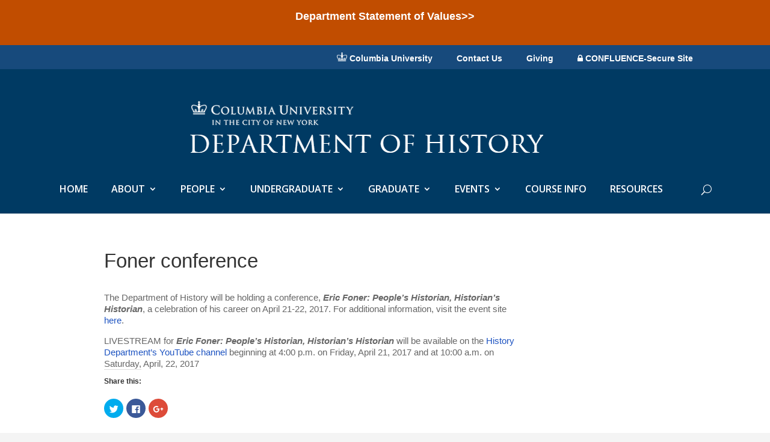

--- FILE ---
content_type: text/html; charset=UTF-8
request_url: https://history.columbia.edu/2017/04/25/foner-conference/
body_size: 13327
content:
<!DOCTYPE html>
<!--[if IE 6]>
<html id="ie6" lang="en-US">
<![endif]-->
<!--[if IE 7]>
<html id="ie7" lang="en-US">
<![endif]-->
<!--[if IE 8]>
<html id="ie8" lang="en-US">
<![endif]-->
<!--[if !(IE 6) | !(IE 7) | !(IE 8)  ]><!-->
<html lang="en-US">
<!--<![endif]-->
<head>
	<meta charset="UTF-8" />
			
	
	<link rel="pingback" href="https://history.columbia.edu/xmlrpc.php" />

		<!--[if lt IE 9]>
	<script src="https://history.columbia.edu/wp-content/themes/Divi-2.7.3/Divi-2.7.3/js/html5.js" type="text/javascript"></script>
	<![endif]-->

	<script type="text/javascript">
		document.documentElement.className = 'js';
	</script>

	<title>Foner conference | Department of History - Columbia University</title>
<link rel='dns-prefetch' href='//s0.wp.com' />
<link rel='dns-prefetch' href='//maxcdn.bootstrapcdn.com' />
<link rel='dns-prefetch' href='//fonts.googleapis.com' />
<link rel='dns-prefetch' href='//cdn.jsdelivr.net' />
<link rel='dns-prefetch' href='//s.w.org' />
<link rel="alternate" type="application/rss+xml" title="Department of History - Columbia University &raquo; Feed" href="https://history.columbia.edu/feed/" />
<link rel="alternate" type="application/rss+xml" title="Department of History - Columbia University &raquo; Comments Feed" href="https://history.columbia.edu/comments/feed/" />
<link rel="alternate" type="application/rss+xml" title="Department of History - Columbia University &raquo; Foner conference Comments Feed" href="https://history.columbia.edu/2017/04/25/foner-conference/feed/" />
        <script type="text/javascript">
            var ajaxurl = 'https://history.columbia.edu/wp-admin/admin-ajax.php';</script>
        		<script type="text/javascript">
			window._wpemojiSettings = {"baseUrl":"https:\/\/s.w.org\/images\/core\/emoji\/2.3\/72x72\/","ext":".png","svgUrl":"https:\/\/s.w.org\/images\/core\/emoji\/2.3\/svg\/","svgExt":".svg","source":{"concatemoji":"https:\/\/history.columbia.edu\/wp-includes\/js\/wp-emoji-release.min.js?ver=4.8.27"}};
			!function(t,a,e){var r,i,n,o=a.createElement("canvas"),l=o.getContext&&o.getContext("2d");function c(t){var e=a.createElement("script");e.src=t,e.defer=e.type="text/javascript",a.getElementsByTagName("head")[0].appendChild(e)}for(n=Array("flag","emoji4"),e.supports={everything:!0,everythingExceptFlag:!0},i=0;i<n.length;i++)e.supports[n[i]]=function(t){var e,a=String.fromCharCode;if(!l||!l.fillText)return!1;switch(l.clearRect(0,0,o.width,o.height),l.textBaseline="top",l.font="600 32px Arial",t){case"flag":return(l.fillText(a(55356,56826,55356,56819),0,0),e=o.toDataURL(),l.clearRect(0,0,o.width,o.height),l.fillText(a(55356,56826,8203,55356,56819),0,0),e===o.toDataURL())?!1:(l.clearRect(0,0,o.width,o.height),l.fillText(a(55356,57332,56128,56423,56128,56418,56128,56421,56128,56430,56128,56423,56128,56447),0,0),e=o.toDataURL(),l.clearRect(0,0,o.width,o.height),l.fillText(a(55356,57332,8203,56128,56423,8203,56128,56418,8203,56128,56421,8203,56128,56430,8203,56128,56423,8203,56128,56447),0,0),e!==o.toDataURL());case"emoji4":return l.fillText(a(55358,56794,8205,9794,65039),0,0),e=o.toDataURL(),l.clearRect(0,0,o.width,o.height),l.fillText(a(55358,56794,8203,9794,65039),0,0),e!==o.toDataURL()}return!1}(n[i]),e.supports.everything=e.supports.everything&&e.supports[n[i]],"flag"!==n[i]&&(e.supports.everythingExceptFlag=e.supports.everythingExceptFlag&&e.supports[n[i]]);e.supports.everythingExceptFlag=e.supports.everythingExceptFlag&&!e.supports.flag,e.DOMReady=!1,e.readyCallback=function(){e.DOMReady=!0},e.supports.everything||(r=function(){e.readyCallback()},a.addEventListener?(a.addEventListener("DOMContentLoaded",r,!1),t.addEventListener("load",r,!1)):(t.attachEvent("onload",r),a.attachEvent("onreadystatechange",function(){"complete"===a.readyState&&e.readyCallback()})),(r=e.source||{}).concatemoji?c(r.concatemoji):r.wpemoji&&r.twemoji&&(c(r.twemoji),c(r.wpemoji)))}(window,document,window._wpemojiSettings);
		</script>
		<meta content="Divi Child Theme #2 (Hist Dept) v.2.7.3" name="generator"/><style type="text/css">
img.wp-smiley,
img.emoji {
	display: inline !important;
	border: none !important;
	box-shadow: none !important;
	height: 1em !important;
	width: 1em !important;
	margin: 0 .07em !important;
	vertical-align: -0.1em !important;
	background: none !important;
	padding: 0 !important;
}
</style>
<link rel='stylesheet' id='bdp-recent-widget-css-css'  href='https://history.columbia.edu/wp-content/plugins/blog-designer-pro/css/recent_widget.css?ver=4.8.27' type='text/css' media='all' />
<link rel='stylesheet' id='et_pb_dmb_breadcrumbs-css-css'  href='https://history.columbia.edu/wp-content/plugins/divi-module-breadcrumbs/style.css?ver=4.8.27' type='text/css' media='all' />
<link rel='stylesheet' id='font-awesome-css'  href='https://history.columbia.edu/wp-content/plugins/download-manager/assets/font-awesome/css/font-awesome.min.css?ver=4.8.27' type='text/css' media='all' />
<link rel='stylesheet' id='wpdm-bootstrap-css'  href='https://history.columbia.edu/wp-content/plugins/download-manager/assets/bootstrap/css/bootstrap.css?ver=4.8.27' type='text/css' media='all' />
<link rel='stylesheet' id='wpdm-front-css'  href='https://history.columbia.edu/wp-content/plugins/download-manager/assets/css/front.css?ver=4.8.27' type='text/css' media='all' />
<link rel='stylesheet' id='bdp-fontawesome-stylesheets-css'  href='https://history.columbia.edu/wp-content/plugins/blog-designer-pro/css/font-awesome.min.css?ver=4.8.27' type='text/css' media='all' />
<link rel='stylesheet' id='single-style-css-css'  href='https://history.columbia.edu/wp-content/plugins/blog-designer-pro/css/single/single_style.css?ver=4.8.27' type='text/css' media='all' />
<link rel='stylesheet' id='dashicons-css'  href='https://history.columbia.edu/wp-includes/css/dashicons.min.css?ver=4.8.27' type='text/css' media='all' />
<link rel='stylesheet' id='cmed-listnav-css'  href='https://history.columbia.edu/wp-content/plugins/cm-expert-directory-pro/frontend/assets/css/cmed-listnav.css?ver=4.8.27' type='text/css' media='all' />
<link rel='stylesheet' id='cff-css'  href='https://history.columbia.edu/wp-content/plugins/custom-facebook-feed/css/cff-style.css?ver=2.8' type='text/css' media='all' />
<link rel='stylesheet' id='sb-font-awesome-css'  href='https://maxcdn.bootstrapcdn.com/font-awesome/4.7.0/css/font-awesome.min.css?ver=4.8.27' type='text/css' media='all' />
<link rel='stylesheet' id='wpos-slick-style-css'  href='https://history.columbia.edu/wp-content/plugins/timeline-and-history-slider/assets/css/slick.css?ver=1.2.4' type='text/css' media='all' />
<link rel='stylesheet' id='tahs-public-style-css'  href='https://history.columbia.edu/wp-content/plugins/timeline-and-history-slider/assets/css/slick-slider-style.css?ver=1.2.4' type='text/css' media='all' />
<link rel='stylesheet' id='wprpsp-public-style-css'  href='https://history.columbia.edu/wp-content/plugins/wp-responsive-recent-post-slider-pro/assets/css/wprpsp-public.min.css?ver=1.4' type='text/css' media='all' />
<link rel='stylesheet' id='wpfront-notification-bar-css'  href='https://history.columbia.edu/wp-content/plugins/wpfront-notification-bar/css/wpfront-notification-bar.css?ver=1.7.1' type='text/css' media='all' />
<link rel='stylesheet' id='sb_mod_menu_css-css'  href='https://history.columbia.edu/wp-content/plugins/divi_module_menu/style.css?ver=4.8.27' type='text/css' media='all' />
<link rel='stylesheet' id='parent-style-css'  href='https://history.columbia.edu/wp-content/themes/Divi-2.7.3/Divi-2.7.3/style.css?ver=4.8.27' type='text/css' media='all' />
<link rel='stylesheet' id='divi-fonts-css'  href='https://fonts.googleapis.com/css?family=Open+Sans:300italic,400italic,600italic,700italic,800italic,400,300,600,700,800&#038;subset=latin,latin-ext' type='text/css' media='all' />
<link rel='stylesheet' id='et-gf-open-sans-css'  href='https://fonts.googleapis.com/css?family=Open+Sans:300italic,400italic,600italic,700italic,800italic,400,300,600,700,800&#038;subset=latin,cyrillic-ext,greek-ext,greek,vietnamese,latin-ext,cyrillic' type='text/css' media='all' />
<link rel='stylesheet' id='divi-style-css'  href='https://history.columbia.edu/wp-content/themes/Divi-child-hist/style.css?ver=4.8.27' type='text/css' media='all' />
<link rel='stylesheet' id='evcal_google_fonts-css'  href='//fonts.googleapis.com/css?family=Oswald%3A400%2C300%7COpen+Sans%3A700%2C400%2C400i%7CRoboto%3A700%2C400&#038;ver=4.8.27' type='text/css' media='screen' />
<link rel='stylesheet' id='evcal_cal_default-css'  href='//history.columbia.edu/wp-content/plugins/eventON/assets/css/eventon_styles.css?ver=2.5.4' type='text/css' media='all' />
<link rel='stylesheet' id='evo_font_icons-css'  href='//history.columbia.edu/wp-content/plugins/eventON/assets/fonts/font-awesome.css?ver=2.5.4' type='text/css' media='all' />
<link rel='stylesheet' id='eventon_dynamic_styles-css'  href='//history.columbia.edu/wp-content/uploads/sites/29/eventon_dynamic_styles.css?ver=4.8.27' type='text/css' media='all' />
<link rel='stylesheet' id='et-shortcodes-css-css'  href='https://history.columbia.edu/wp-content/themes/Divi-2.7.3/Divi-2.7.3/epanel/shortcodes/css/shortcodes.css?ver=4.8.27' type='text/css' media='all' />
<link rel='stylesheet' id='et-shortcodes-responsive-css-css'  href='https://history.columbia.edu/wp-content/themes/Divi-2.7.3/Divi-2.7.3/epanel/shortcodes/css/shortcodes_responsive.css?ver=4.8.27' type='text/css' media='all' />
<link rel='stylesheet' id='magnific-popup-css'  href='https://history.columbia.edu/wp-content/themes/Divi-2.7.3/Divi-2.7.3/includes/builder/styles/magnific_popup.css?ver=4.8.27' type='text/css' media='all' />
<link rel='stylesheet' id='bfa-font-awesome-css'  href='//cdn.jsdelivr.net/fontawesome/4.7.0/css/font-awesome.min.css?ver=4.7.0' type='text/css' media='all' />
<link rel='stylesheet' id='bellows-css'  href='https://history.columbia.edu/wp-content/plugins/bellows-accordion-menu/assets/css/bellows.min.css?ver=1.2' type='text/css' media='all' />
<link rel='stylesheet' id='bellows-font-awesome-css'  href='https://history.columbia.edu/wp-content/plugins/bellows-accordion-menu/assets/css/fontawesome/css/font-awesome.min.css?ver=1.2' type='text/css' media='all' />
<link rel='stylesheet' id='bellows-grey-material-css'  href='https://history.columbia.edu/wp-content/plugins/bellows-accordion-menu/assets/css/skins/grey-material.css?ver=1.2' type='text/css' media='all' />
<!-- `sharedaddy` is included in the concatenated jetpack.css -->
<link rel='stylesheet' id='social-logos-css'  href='https://history.columbia.edu/wp-content/plugins/jetpack/_inc/social-logos/social-logos.min.css?ver=1' type='text/css' media='all' />
<link rel='stylesheet' id='jetpack_css-css'  href='https://history.columbia.edu/wp-content/plugins/jetpack/css/jetpack.css?ver=6.5.1' type='text/css' media='all' />
<script type='text/javascript'>
/* <![CDATA[ */
var SDT_DATA = {"ajaxurl":"https:\/\/history.columbia.edu\/wp-admin\/admin-ajax.php","siteUrl":"https:\/\/history.columbia.edu\/","pluginsUrl":"https:\/\/history.columbia.edu\/wp-content\/plugins","isAdmin":""};
/* ]]> */
</script>
<script type='text/javascript' src='https://history.columbia.edu/wp-includes/js/jquery/jquery.js?ver=1.12.4'></script>
<script type='text/javascript' src='https://history.columbia.edu/wp-includes/js/jquery/jquery-migrate.min.js?ver=1.4.1'></script>
<script type='text/javascript' src='https://history.columbia.edu/wp-content/plugins/download-manager/assets/bootstrap/js/bootstrap.min.js?ver=4.8.27'></script>
<script type='text/javascript' src='https://history.columbia.edu/wp-content/plugins/download-manager/assets/js/front.js?ver=4.8.27'></script>
<script type='text/javascript' src='https://history.columbia.edu/wp-content/plugins/download-manager/assets/js/chosen.jquery.min.js?ver=4.8.27'></script>
<script type='text/javascript'>
/* <![CDATA[ */
var ajax_object = {"ajaxurl":"https:\/\/history.columbia.edu\/wp-admin\/admin-ajax.php","like":"Like","unlike":"Unlike","is_rtl":"0"};
var page_object = {"current_page":"single","current_id":"0"};
/* ]]> */
</script>
<script type='text/javascript' src='https://history.columbia.edu/wp-content/plugins/blog-designer-pro/js/ajax.js?ver=4.8.27'></script>
<script type='text/javascript' src='https://history.columbia.edu/wp-content/plugins/cm-expert-directory-pro/frontend/assets/js/jquery-listnav.min.js?ver=4.8.27'></script>
<script type='text/javascript' src='https://history.columbia.edu/wp-content/plugins/wpfront-notification-bar/jquery-plugins/jquery.c.js?ver=1.4.0'></script>
<script type='text/javascript' src='https://history.columbia.edu/wp-content/plugins/wpfront-notification-bar/js/wpfront-notification-bar.js?ver=1.7.1'></script>
<script type='text/javascript' src='https://history.columbia.edu/wp-content/plugins/divi_module_menu/script.js?ver=4.8.27'></script>
<meta name="generator" content="WordPress Download Manager 2.9.70" />
<link rel='https://api.w.org/' href='https://history.columbia.edu/wp-json/' />
<link rel="EditURI" type="application/rsd+xml" title="RSD" href="https://history.columbia.edu/xmlrpc.php?rsd" />
<link rel="wlwmanifest" type="application/wlwmanifest+xml" href="https://history.columbia.edu/wp-includes/wlwmanifest.xml" /> 
<link rel='prev' title='Ngai Davis Fellowship' href='https://history.columbia.edu/2017/04/25/ngai-davis-fellowship/' />
<link rel='next' title='Jackson Wall Street Journal' href='https://history.columbia.edu/2017/04/25/jackson-wall-street-journal/' />
<link rel='shortlink' href='https://history.columbia.edu/?p=3195' />
<link rel="alternate" type="application/json+oembed" href="https://history.columbia.edu/wp-json/oembed/1.0/embed?url=https%3A%2F%2Fhistory.columbia.edu%2F2017%2F04%2F25%2Ffoner-conference%2F" />
<link rel="alternate" type="text/xml+oembed" href="https://history.columbia.edu/wp-json/oembed/1.0/embed?url=https%3A%2F%2Fhistory.columbia.edu%2F2017%2F04%2F25%2Ffoner-conference%2F&#038;format=xml" />

        <script>
            var wpdm_site_url = 'https://history.columbia.edu/';
            var wpdm_home_url = 'https://history.columbia.edu/';
            var ajax_url = 'https://history.columbia.edu/wp-admin/admin-ajax.php';
            var wpdm_ajax_url = 'https://history.columbia.edu/wp-admin/admin-ajax.php';
            var wpdm_ajax_popup = '0';
        </script>


        <script src='https://sites.asit.columbia.edu/?dm=0c043dd1a2f420df2c2da69e4d36c433&amp;action=load&amp;blogid=29&amp;siteid=1&amp;t=978932217&amp;back=https%3A%2F%2Fhistory.columbia.edu%2F2017%2F04%2F25%2Ffoner-conference%2F' type='text/javascript'></script><style id="bellows-custom-generated-css">
/** Bellows Custom Menu Styles (Customizer) **/
/* main */
.bellows.bellows-main, .bellows.bellows-main .bellows-menu-item, .bellows.bellows-main .bellows-menu-item .bellows-target { font-family:Georgia; }



/** Bellows Custom Tweaks (General Settings) **/
.bellows.bellows-skin-grey-material {
    background: #616161;
    box-shadow: 0 2px 2px 0 rgba(0, 0, 0, 0.14), 0 3px 1px -2px rgba(0, 0, 0, 0.2), 0 1px 5px 0 rgba(0, 0, 0, 0.12);
    padding-top: 0px;
    margin-top: 0px;
}

.bellows.bellows-skin-grey-material .bellows-nav .bellows-target, .bellows.bellows-skin-grey-material .bellows-nav .bellows-custom-content {
    color: #fff;
    font-family: Georgia;
}

.bellows .bellows-nav .bellows-menu-item, .bellows .bellows-nav .bellows-submenu {
    background-color: #999;
}

.bellows.bellows-skin-grey-material .bellows-nav .bellows-item-level-0.bellows-current-menu-item > .bellows-target, .bellows.bellows-skin-grey-material .bellows-nav .bellows-item-level-0.bellows-current-menu-ancestor > .bellows-target {
    background: #666;
}
/* Status: Loaded from Transient */

</style><link rel="canonical" href="https://history.columbia.edu/2017/04/25/foner-conference/">
<!-- Custom Facebook Feed Custom CSS -->
<style type="text/css">
.cff-header {
margin-bottom: 0px;
}
</style>
<meta name="viewport" content="width=device-width, initial-scale=1.0, maximum-scale=1.0, user-scalable=0" />		<style id="theme-customizer-css">
					@media only screen and ( min-width: 767px ) {
				body, .et_pb_column_1_2 .et_quote_content blockquote cite, .et_pb_column_1_2 .et_link_content a.et_link_main_url, .et_pb_column_1_3 .et_quote_content blockquote cite, .et_pb_column_3_8 .et_quote_content blockquote cite, .et_pb_column_1_4 .et_quote_content blockquote cite, .et_pb_blog_grid .et_quote_content blockquote cite, .et_pb_column_1_3 .et_link_content a.et_link_main_url, .et_pb_column_3_8 .et_link_content a.et_link_main_url, .et_pb_column_1_4 .et_link_content a.et_link_main_url, .et_pb_blog_grid .et_link_content a.et_link_main_url, body .et_pb_bg_layout_light .et_pb_post p,  body .et_pb_bg_layout_dark .et_pb_post p { font-size: 15px; }
				.et_pb_slide_content, .et_pb_best_value { font-size: 17px; }
			}
											body { line-height: 1.3em; }
							.woocommerce #respond input#submit, .woocommerce-page #respond input#submit, .woocommerce #content input.button, .woocommerce-page #content input.button, .woocommerce-message, .woocommerce-error, .woocommerce-info { background: #003a63 !important; }
			#et_search_icon:hover, .mobile_menu_bar:before, .mobile_menu_bar:after, .et_toggle_slide_menu:after, .et-social-icon a:hover, .et_pb_sum, .et_pb_pricing li a, .et_pb_pricing_table_button, .et_overlay:before, .entry-summary p.price ins, .woocommerce div.product span.price, .woocommerce-page div.product span.price, .woocommerce #content div.product span.price, .woocommerce-page #content div.product span.price, .woocommerce div.product p.price, .woocommerce-page div.product p.price, .woocommerce #content div.product p.price, .woocommerce-page #content div.product p.price, .et_pb_member_social_links a:hover, .woocommerce .star-rating span:before, .woocommerce-page .star-rating span:before, .et_pb_widget li a:hover, .et_pb_filterable_portfolio .et_pb_portfolio_filters li a.active, .et_pb_filterable_portfolio .et_pb_portofolio_pagination ul li a.active, .et_pb_gallery .et_pb_gallery_pagination ul li a.active, .wp-pagenavi span.current, .wp-pagenavi a:hover, .nav-single a, .posted_in a { color: #003a63; }
			.et_pb_contact_submit, .et_password_protected_form .et_submit_button, .et_pb_bg_layout_light .et_pb_newsletter_button, .comment-reply-link, .form-submit input, .et_pb_bg_layout_light .et_pb_promo_button, .et_pb_bg_layout_light .et_pb_more_button, .woocommerce a.button.alt, .woocommerce-page a.button.alt, .woocommerce button.button.alt, .woocommerce-page button.button.alt, .woocommerce input.button.alt, .woocommerce-page input.button.alt, .woocommerce #respond input#submit.alt, .woocommerce-page #respond input#submit.alt, .woocommerce #content input.button.alt, .woocommerce-page #content input.button.alt, .woocommerce a.button, .woocommerce-page a.button, .woocommerce button.button, .woocommerce-page button.button, .woocommerce input.button, .woocommerce-page input.button { color: #003a63; }
			.footer-widget h4 { color: #003a63; }
			.et-search-form, .nav li ul, .et_mobile_menu, .footer-widget li:before, .et_pb_pricing li:before, blockquote { border-color: #003a63; }
			.et_pb_counter_amount, .et_pb_featured_table .et_pb_pricing_heading, .et_quote_content, .et_link_content, .et_audio_content, .et_pb_post_slider.et_pb_bg_layout_dark, .et_slide_in_menu_container { background-color: #003a63; }
									a { color: #1d53c1; }
							#main-header, #main-header .nav li ul, .et-search-form, #main-header .et_mobile_menu { background-color: #f4f4f4; }
							#main-header .nav li ul { background-color: #003a63; }
							.nav li ul { border-color: #000000; }
							#top-header, #et-secondary-nav li ul { background-color: #174a7c; }
							#et-secondary-nav li ul { background-color: #003a63; }
											.et_header_style_centered .mobile_nav .select_page, .et_header_style_split .mobile_nav .select_page, .et_nav_text_color_light #top-menu > li > a, .et_nav_text_color_dark #top-menu > li > a, #top-menu a, .et_mobile_menu li a, .et_nav_text_color_light .et_mobile_menu li a, .et_nav_text_color_dark .et_mobile_menu li a, #et_search_icon:before, .et_search_form_container input, span.et_close_search_field:after, #et-top-navigation .et-cart-info { color: #ffffff; }
			.et_search_form_container input::-moz-placeholder { color: #ffffff; }
			.et_search_form_container input::-webkit-input-placeholder { color: #ffffff; }
			.et_search_form_container input:-ms-input-placeholder { color: #ffffff; }
											#top-menu li a { font-size: 16px; }
			body.et_vertical_nav .container.et_search_form_container .et-search-form input { font-size: 16px !important; }
		
		
					#top-menu li.current-menu-ancestor > a, #top-menu li.current-menu-item > a,
			.et_color_scheme_red #top-menu li.current-menu-ancestor > a, .et_color_scheme_red #top-menu li.current-menu-item > a,
			.et_color_scheme_pink #top-menu li.current-menu-ancestor > a, .et_color_scheme_pink #top-menu li.current-menu-item > a,
			.et_color_scheme_orange #top-menu li.current-menu-ancestor > a, .et_color_scheme_orange #top-menu li.current-menu-item > a,
			.et_color_scheme_green #top-menu li.current-menu-ancestor > a, .et_color_scheme_green #top-menu li.current-menu-item > a { color: #dd9933; }
							#main-footer { background-color: #d1d1d1; }
									.footer-widget { color: #ffffff; }
							#main-footer .footer-widget h4 { color: #003a63; }
							.footer-widget li:before { border-color: #003a63; }
							.footer-widget, .footer-widget li, .footer-widget li a, #footer-info { font-size: 14px; }
				.footer-widget .et_pb_widget div, .footer-widget .et_pb_widget ul, .footer-widget .et_pb_widget ol, .footer-widget .et_pb_widget label { line-height: 1.4em ; }#footer-widgets .footer-widget li:before { top: 6.8px; }.bottom-nav, .bottom-nav a { font-size: 16px ; }#footer-info, #footer-info a { color: #ffffff; }#footer-info, #footer-info a { font-weight: bold; font-style: normal; text-transform: none; text-decoration: none;  }#footer-info { font-size: 16px ; }#footer-bottom .et-social-icon a { font-size: 22px ; }#footer-bottom .et-social-icon a { color: #ffffff; }										
						h1, h2, h3, h4, h5, h6, .et_quote_content blockquote p, .et_pb_slide_description .et_pb_slide_title {
										
											line-height: 1.3em;
									}
		
																														
		@media only screen and ( min-width: 981px ) {
							.et_pb_section { padding: 0% 0; }
				.et_pb_section.et_pb_section_first { padding-top: inherit; }
				.et_pb_fullwidth_section { padding: 0; }
										.et_pb_row { padding: 1% 0; }
										h1 { font-size: 33px; }
				h2, .product .related h2, .et_pb_column_1_2 .et_quote_content blockquote p { font-size: 28px; }
				h3 { font-size: 24px; }
				h4, .et_pb_circle_counter h3, .et_pb_number_counter h3, .et_pb_column_1_3 .et_pb_post h2, .et_pb_column_1_4 .et_pb_post h2, .et_pb_blog_grid h2, .et_pb_column_1_3 .et_quote_content blockquote p, .et_pb_column_3_8 .et_quote_content blockquote p, .et_pb_column_1_4 .et_quote_content blockquote p, .et_pb_blog_grid .et_quote_content blockquote p, .et_pb_column_1_3 .et_link_content h2, .et_pb_column_3_8 .et_link_content h2, .et_pb_column_1_4 .et_link_content h2, .et_pb_blog_grid .et_link_content h2, .et_pb_column_1_3 .et_audio_content h2, .et_pb_column_3_8 .et_audio_content h2, .et_pb_column_1_4 .et_audio_content h2, .et_pb_blog_grid .et_audio_content h2, .et_pb_column_3_8 .et_pb_audio_module_content h2, .et_pb_column_1_3 .et_pb_audio_module_content h2, .et_pb_gallery_grid .et_pb_gallery_item h3, .et_pb_portfolio_grid .et_pb_portfolio_item h2, .et_pb_filterable_portfolio_grid .et_pb_portfolio_item h2 { font-size: 19px; }
				h5 { font-size: 17px; }
				h6 { font-size: 15px; }
				.et_pb_slide_description .et_pb_slide_title { font-size: 50px; }
				.woocommerce ul.products li.product h3, .woocommerce-page ul.products li.product h3, .et_pb_gallery_grid .et_pb_gallery_item h3, .et_pb_portfolio_grid .et_pb_portfolio_item h2, .et_pb_filterable_portfolio_grid .et_pb_portfolio_item h2, .et_pb_column_1_4 .et_pb_audio_module_content h2 { font-size: 17px; }
										.footer-widget h4 { font-size: 28px; }
										.et_header_style_left #et-top-navigation, .et_header_style_split #et-top-navigation  { padding: 94px 0 0 0; }
				.et_header_style_left #et-top-navigation nav > ul > li > a, .et_header_style_split #et-top-navigation nav > ul > li > a { padding-bottom: 94px; }
				.et_header_style_split .centered-inline-logo-wrap { width: 188px; margin: -188px 0; }
				.et_header_style_split .centered-inline-logo-wrap #logo { max-height: 188px; }
				.et_pb_svg_logo.et_header_style_split .centered-inline-logo-wrap #logo { height: 188px; }
				.et_header_style_centered #top-menu > li > a { padding-bottom: 34px; }
				.et_header_style_slide #et-top-navigation, .et_header_style_fullscreen #et-top-navigation { padding: 85px 0 85px 0 !important; }
									.et_header_style_centered #main-header .logo_container { height: 188px; }
																	.et_header_style_centered #logo { max-height: 95%; }
				.et_pb_svg_logo.et_header_style_centered #logo { height: 95%; }
													.et_header_style_centered.et_hide_primary_logo #main-header:not(.et-fixed-header) .logo_container, .et_header_style_centered.et_hide_fixed_logo #main-header.et-fixed-header .logo_container { height: 33.84px; }
																.et-fixed-header#top-header, .et-fixed-header#top-header #et-secondary-nav li ul { background-color: #174a7c; }
													.et-fixed-header #top-menu li a { font-size: 16px; }
										.et-fixed-header #top-menu a, .et-fixed-header #et_search_icon:before, .et-fixed-header #et_top_search .et-search-form input, .et-fixed-header .et_search_form_container input, .et-fixed-header .et_close_search_field:after, .et-fixed-header #et-top-navigation .et-cart-info { color: #ffffff !important; }
				.et-fixed-header .et_search_form_container input::-moz-placeholder { color: #ffffff !important; }
				.et-fixed-header .et_search_form_container input::-webkit-input-placeholder { color: #ffffff !important; }
				.et-fixed-header .et_search_form_container input:-ms-input-placeholder { color: #ffffff !important; }
										.et-fixed-header #top-menu li.current-menu-ancestor > a,
				.et-fixed-header #top-menu li.current-menu-item > a { color: #dd9933 !important; }
						
					}
		@media only screen and ( min-width: 1350px) {
			.et_pb_row { padding: 13px 0; }
			.et_pb_section { padding: 0px 0; }
			.single.et_pb_pagebuilder_layout.et_full_width_page .et_post_meta_wrapper { padding-top: 40px; }
			.et_pb_section.et_pb_section_first { padding-top: inherit; }
			.et_pb_fullwidth_section { padding: 0; }
		}
		@media only screen and ( max-width: 980px ) {
							#main-header, #main-header .nav li ul, .et-search-form, #main-header .et_mobile_menu { background-color: #003a63; }
										.et_header_style_centered .mobile_nav .select_page, .et_header_style_split .mobile_nav .select_page, .et_mobile_menu li a, .mobile_menu_bar:before, .et_nav_text_color_light #top-menu > li > a, .et_nav_text_color_dark #top-menu > li > a, #top-menu a, .et_mobile_menu li a, #et_search_icon:before, #et_top_search .et-search-form input, .et_search_form_container input, #et-top-navigation .et-cart-info { color: #dd9933; }
				.et_close_search_field:after { color: #dd9933 !important; }
				.et_search_form_container input::-moz-placeholder { color: #dd9933; }
				.et_search_form_container input::-webkit-input-placeholder { color: #dd9933; }
				.et_search_form_container input:-ms-input-placeholder { color: #dd9933; }
																	}
		@media only screen and ( max-width: 767px ) {
														}
	</style>

					<style class="et_heading_font">
				h1, h2, h3, h4, h5, h6 {
					font-family: 'Verdana', Helvetica, Arial, Lucida, sans-serif;				}
				</style>
							<style class="et_body_font">
				body, input, textarea, select {
					font-family: 'Verdana', Helvetica, Arial, Lucida, sans-serif;				}
				</style>
							<style class="et_primary_nav_font">
				#main-header,
				#et-top-navigation {
					font-family: 'Open Sans', Helvetica, Arial, Lucida, sans-serif;				}
				</style>
							<style class="et_secondary_nav_font">
				#top-header .container{
					font-family: 'Arial', Helvetica, Arial, Lucida, sans-serif;				}
				</style>
			
	
	<style id="module-customizer-css">
			</style>

	

<!-- EventON Version -->
<meta name="generator" content="EventON 2.5.4" />

<style type="text/css" id="custom-background-css">
body.custom-background { background-color: #f4f4f4; }
</style>

<!-- Jetpack Open Graph Tags -->
<meta property="og:type" content="article" />
<meta property="og:title" content="Foner conference" />
<meta property="og:url" content="https://history.columbia.edu/2017/04/25/foner-conference/" />
<meta property="og:description" content="The Department of History will be holding a conference, Eric Foner: People&#8217;s Historian, Historian&#8217;s Historian, a celebration of his career on April 21-22, 2017. For additional informati…" />
<meta property="article:published_time" content="2017-04-25T19:19:48+00:00" />
<meta property="article:modified_time" content="2019-06-27T02:06:45+00:00" />
<meta property="og:site_name" content="Department of History - Columbia University" />
<meta property="og:image" content="https://s0.wp.com/i/blank.jpg" />
<meta property="og:locale" content="en_US" />
<meta name="twitter:text:title" content="Foner conference" />
<meta name="twitter:image" content="https://history.columbia.edu/wp-content/uploads/sites/29/2018/08/favicon-crown.png" />
<meta name="twitter:card" content="summary" />

<!-- End Jetpack Open Graph Tags -->
<script>
jQuery(function($){
    $('.et_pb_accordion .et_pb_toggle_open').addClass('et_pb_toggle_close').removeClass('et_pb_toggle_open');

    $('.et_pb_accordion .et_pb_toggle').click(function() {
      $this = $(this);
      setTimeout(function(){
         $this.closest('.et_pb_accordion').removeClass('et_pb_accordion_toggling');
      },700);
    });
});
</script>

<link rel="icon" href="https://history.columbia.edu/wp-content/uploads/sites/29/2018/08/favicon-crown-32x32.png" sizes="32x32" />
<link rel="icon" href="https://history.columbia.edu/wp-content/uploads/sites/29/2018/08/favicon-crown.png" sizes="192x192" />
<link rel="apple-touch-icon-precomposed" href="https://history.columbia.edu/wp-content/uploads/sites/29/2018/08/favicon-crown.png" />
<meta name="msapplication-TileImage" content="https://history.columbia.edu/wp-content/uploads/sites/29/2018/08/favicon-crown.png" />
<style type="text/css" id="et-custom-css">
#main-content .container {
    padding-top: 18px;
}

.et_header_style_centered #main-header .container { text-align: center; height: inherit; }


/* SIdebar menu for the undergrad/grad page */
.et_pb_counters, .et_pb_pricing, .et_pb_widget_area ul, .et_pb_tabs_controls {
    padding: 0 !important;
    line-height: inherit !important;
    list-style: inside !important;
}
</style></head>
<body class="post-template-default single single-post postid-3195 single-format-standard custom-background et_pb_button_helper_class et_fullwidth_nav et_non_fixed_nav et_show_nav et_cover_background et_secondary_nav_enabled et_secondary_nav_only_menu et_pb_gutter osx et_pb_gutters2 et_primary_nav_dropdown_animation_fade et_secondary_nav_dropdown_animation_fade et_pb_footer_columns2 et_header_style_centered et_right_sidebar chrome">
	<div id="page-container">

			<div id="top-header">
			<div class="container clearfix">

			
				<div id="et-secondary-menu">
				<ul id="et-secondary-nav" class="menu"><li class="menu-item menu-item-type-custom menu-item-object-custom menu-item-1758"><a href="#"><a href="http://www.columbia.edu" target="_blank"><img src="https://sites.asit.columbia.edu/historydept/wp-content/uploads/sites/29/2016/08/crown-logo.png" width="17" height="17">   Columbia University</a></a></li>
<li class="menu-item menu-item-type-post_type menu-item-object-page menu-item-133"><a href="https://history.columbia.edu/department/contact-us/">Contact Us</a></li>
<li class="menu-item menu-item-type-post_type menu-item-object-page menu-item-26110"><a href="https://history.columbia.edu/department/giving-new/">Giving</a></li>
<li class="menu-item menu-item-type-custom menu-item-object-custom menu-item-38"><a target="_blank" href="https://confluence.columbia.edu/confluence/x/DYaCCg"><i class="fa fa-lock"></i> CONFLUENCE-Secure Site</a></li>
</ul>				</div> <!-- #et-secondary-menu -->

			</div> <!-- .container -->
		</div> <!-- #top-header -->
	
	
		<header id="main-header" data-height-onload="188">
			<div class="container clearfix et_menu_container">
							<div class="logo_container">
					<span class="logo_helper"></span>
					<a href="https://history.columbia.edu/">
						<img src="https://sites.asit.columbia.edu/historydept/wp-content/uploads/sites/29/2017/05/Header_logo.png" alt="Department of History - Columbia University" id="logo" data-height-percentage="95" />
					</a>
				</div>
				<div id="et-top-navigation" data-height="188" data-fixed-height="40">
											<nav id="top-menu-nav">
						<ul id="top-menu" class="nav"><li id="menu-item-35804" class="menu-item menu-item-type-post_type menu-item-object-page menu-item-home menu-item-35804"><a href="https://history.columbia.edu/">HOME</a></li>
<li id="menu-item-81" class="menu-item menu-item-type-post_type menu-item-object-page menu-item-has-children menu-item-81"><a href="https://history.columbia.edu/department/">ABOUT</a>
<ul  class="sub-menu">
	<li id="menu-item-443" class="menu-item menu-item-type-post_type menu-item-object-page menu-item-443"><a href="https://history.columbia.edu/department/contact-us/">Contact Us</a></li>
	<li id="menu-item-807" class="menu-item menu-item-type-post_type menu-item-object-page menu-item-807"><a href="https://history.columbia.edu/department/department-news/">News</a></li>
	<li id="menu-item-27891" class="menu-item menu-item-type-post_type menu-item-object-page menu-item-27891"><a href="https://history.columbia.edu/short-history/">A Short History of the Department of History</a></li>
	<li id="menu-item-442" class="menu-item menu-item-type-post_type menu-item-object-page menu-item-442"><a href="https://history.columbia.edu/department/giving-new/">Giving</a></li>
	<li id="menu-item-46421" class="menu-item menu-item-type-post_type menu-item-object-page menu-item-has-children menu-item-46421"><a href="https://history.columbia.edu/department/values/">Our Values: Inclusion and Diversity</a>
	<ul  class="sub-menu">
		<li id="menu-item-46433" class="menu-item menu-item-type-post_type menu-item-object-page menu-item-46433"><a href="https://history.columbia.edu/department/values/statement-of-values/">Statement of Values</a></li>
	</ul>
</li>
	<li id="menu-item-47775" class="menu-item menu-item-type-post_type menu-item-object-page menu-item-47775"><a href="https://history.columbia.edu/hsi/">History Summer Institute Initiative</a></li>
</ul>
</li>
<li id="menu-item-27739" class="menu-item menu-item-type-custom menu-item-object-custom menu-item-has-children menu-item-27739"><a href="#">PEOPLE</a>
<ul  class="sub-menu">
	<li id="menu-item-27738" class="menu-item menu-item-type-custom menu-item-object-custom menu-item-has-children menu-item-27738"><a href="https://sites.asit.columbia.edu/historydept/faculty/">Faculty</a>
	<ul  class="sub-menu">
		<li id="menu-item-40016" class="menu-item menu-item-type-post_type menu-item-object-page menu-item-40016"><a href="https://history.columbia.edu/faculty-main/columbia-history/">Columbia Faculty</a></li>
		<li id="menu-item-40017" class="menu-item menu-item-type-post_type menu-item-object-page menu-item-40017"><a href="https://history.columbia.edu/faculty-main/barnard-faculty/">Barnard Faculty</a></li>
		<li id="menu-item-1220" class="menu-item menu-item-type-post_type menu-item-object-page menu-item-1220"><a href="https://history.columbia.edu/faculty-main/emeriti-faculty/">Emeriti Faculty</a></li>
		<li id="menu-item-40023" class="menu-item menu-item-type-post_type menu-item-object-page menu-item-40023"><a href="https://history.columbia.edu/faculty-main/other-departments/">Other Faculty</a></li>
		<li id="menu-item-2570" class="menu-item menu-item-type-post_type menu-item-object-page menu-item-2570"><a href="https://history.columbia.edu/faculty-main/faculty-by-region/">Faculty by Region &#038; Period</a></li>
		<li id="menu-item-1219" class="menu-item menu-item-type-post_type menu-item-object-page menu-item-1219"><a href="https://history.columbia.edu/faculty-main/faculty-expertise-search/">Faculty by Expertise</a></li>
		<li id="menu-item-1331" class="menu-item menu-item-type-post_type menu-item-object-page menu-item-1331"><a href="https://history.columbia.edu/faculty-main/recent-books/">Recent Books</a></li>
		<li id="menu-item-1338" class="menu-item menu-item-type-post_type menu-item-object-page menu-item-1338"><a href="https://history.columbia.edu/faculty-main/recent-faculty-awards/">Recent Awards</a></li>
	</ul>
</li>
	<li id="menu-item-1221" class="menu-item menu-item-type-post_type menu-item-object-page menu-item-1221"><a href="https://history.columbia.edu/faculty-main/affiliated-faculty/">Associated Faculty</a></li>
	<li id="menu-item-27796" class="menu-item menu-item-type-post_type menu-item-object-page menu-item-27796"><a href="https://history.columbia.edu/people/doctoral-students/">Doctoral Students</a></li>
	<li id="menu-item-27797" class="menu-item menu-item-type-post_type menu-item-object-page menu-item-27797"><a href="https://history.columbia.edu/people/masters-students/">Masters Students</a></li>
	<li id="menu-item-27798" class="menu-item menu-item-type-post_type menu-item-object-page menu-item-27798"><a href="https://history.columbia.edu/people/academic-officers/">Academic Officers</a></li>
	<li id="menu-item-27799" class="menu-item menu-item-type-post_type menu-item-object-page menu-item-27799"><a href="https://history.columbia.edu/people/administrative-staff/">Administrative Staff</a></li>
	<li id="menu-item-2472" class="menu-item menu-item-type-post_type menu-item-object-page menu-item-2472"><a href="https://history.columbia.edu/faculty-main/visiting-scholars/">Visiting Scholars</a></li>
	<li id="menu-item-43227" class="menu-item menu-item-type-post_type menu-item-object-page menu-item-43227"><a href="https://history.columbia.edu/people/alumni-st/">Alumni</a></li>
</ul>
</li>
<li id="menu-item-683" class="menu-item menu-item-type-post_type menu-item-object-page menu-item-has-children menu-item-683"><a href="https://history.columbia.edu/undergraduate/">UNDERGRADUATE</a>
<ul  class="sub-menu">
	<li id="menu-item-889" class="menu-item menu-item-type-post_type menu-item-object-page menu-item-889"><a href="https://history.columbia.edu/undergraduate/handbook/">Undergraduate Handbook</a></li>
	<li id="menu-item-829" class="menu-item menu-item-type-post_type menu-item-object-page menu-item-829"><a href="https://history.columbia.edu/undergraduate/advising/">UNDED Advising</a></li>
	<li id="menu-item-841" class="menu-item menu-item-type-post_type menu-item-object-page menu-item-841"><a href="https://history.columbia.edu/undergraduate/curriculum/">History Curriculum</a></li>
	<li id="menu-item-45576" class="menu-item menu-item-type-post_type menu-item-object-page menu-item-45576"><a href="https://history.columbia.edu/undergraduate/undergraduate-requirements/">The History Major, Minor and Concentration</a></li>
	<li id="menu-item-844" class="menu-item menu-item-type-post_type menu-item-object-page menu-item-844"><a href="https://history.columbia.edu/undergraduate/transfercourses/">Transfer Courses</a></li>
	<li id="menu-item-866" class="menu-item menu-item-type-post_type menu-item-object-page menu-item-866"><a href="https://history.columbia.edu/undergraduate/senior-thesis/">Writing a Senior Thesis</a></li>
	<li id="menu-item-29902" class="menu-item menu-item-type-post_type menu-item-object-page menu-item-29902"><a href="https://history.columbia.edu/undergraduate/senior-thesis-2/">Fellowships &#038; Senior Thesis Funding</a></li>
	<li id="menu-item-877" class="menu-item menu-item-type-post_type menu-item-object-page menu-item-877"><a href="https://history.columbia.edu/undergraduate/prizes-and-honors/">Thesis Prizes and Honors</a></li>
	<li id="menu-item-883" class="menu-item menu-item-type-post_type menu-item-object-page menu-item-883"><a href="https://history.columbia.edu/undergraduate/study-abroad/">Studying Abroad</a></li>
	<li id="menu-item-895" class="menu-item menu-item-type-post_type menu-item-object-page menu-item-895"><a href="https://history.columbia.edu/undergraduate/uhc/">Columbia History Association</a></li>
	<li id="menu-item-902" class="menu-item menu-item-type-post_type menu-item-object-page menu-item-902"><a href="https://history.columbia.edu/undergraduate/faq/">Frequently Asked Questions</a></li>
</ul>
</li>
<li id="menu-item-689" class="menu-item menu-item-type-post_type menu-item-object-page menu-item-has-children menu-item-689"><a href="https://history.columbia.edu/graduate/">GRADUATE</a>
<ul  class="sub-menu">
	<li id="menu-item-942" class="menu-item menu-item-type-post_type menu-item-object-page menu-item-has-children menu-item-942"><a href="https://history.columbia.edu/graduate/doctoral-program/">Doctoral Program</a>
	<ul  class="sub-menu">
		<li id="menu-item-948" class="menu-item menu-item-type-post_type menu-item-object-page menu-item-948"><a href="https://history.columbia.edu/graduate/doctoral-program/admissions/">Admissions</a></li>
		<li id="menu-item-954" class="menu-item menu-item-type-post_type menu-item-object-page menu-item-954"><a href="https://history.columbia.edu/graduate/doctoral-program/exchanges/">Exchanges</a></li>
		<li id="menu-item-960" class="menu-item menu-item-type-post_type menu-item-object-page menu-item-960"><a href="https://history.columbia.edu/graduate/doctoral-program/ph-d-fields/">Ph.D. Fields</a></li>
		<li id="menu-item-968" class="menu-item menu-item-type-post_type menu-item-object-page menu-item-968"><a href="https://history.columbia.edu/graduate/doctoral-program/language-exams/">Language Exams</a></li>
		<li id="menu-item-974" class="menu-item menu-item-type-post_type menu-item-object-page menu-item-974"><a href="https://history.columbia.edu/graduate/doctoral-program/fellowships-and-financial-aid/">Fellowships and Financial Aid</a></li>
		<li id="menu-item-43228" class="menu-item menu-item-type-post_type menu-item-object-page menu-item-43228"><a href="https://history.columbia.edu/graduate/doctoral-program/grants/">Grants</a></li>
		<li id="menu-item-982" class="menu-item menu-item-type-post_type menu-item-object-page menu-item-982"><a href="https://history.columbia.edu/graduate/doctoral-program/dissertations-in-progress/">Dissertations-in-Progress</a></li>
		<li id="menu-item-988" class="menu-item menu-item-type-post_type menu-item-object-page menu-item-988"><a href="https://history.columbia.edu/graduate/doctoral-program/award-announcements/">Award Announcements</a></li>
		<li id="menu-item-992" class="menu-item menu-item-type-post_type menu-item-object-page menu-item-992"><a href="https://history.columbia.edu/graduate/doctoral-program/recent-placements/">Placement</a></li>
		<li id="menu-item-25472" class="menu-item menu-item-type-post_type menu-item-object-page menu-item-25472"><a href="https://history.columbia.edu/graduate/doctoral-program/handbook/">Graduate Handbook</a></li>
		<li id="menu-item-25435" class="menu-item menu-item-type-post_type menu-item-object-page menu-item-25435"><a href="https://history.columbia.edu/graduate/doctoral-program/faq/">FAQ</a></li>
		<li id="menu-item-998" class="menu-item menu-item-type-post_type menu-item-object-page menu-item-998"><a href="https://history.columbia.edu/graduate/doctoral-program/annual-newsletter/">Annual Newsletter</a></li>
		<li id="menu-item-49820" class="menu-item menu-item-type-custom menu-item-object-custom menu-item-has-children menu-item-49820"><a href="#">Workshops and Conferences</a>
		<ul  class="sub-menu">
			<li id="menu-item-49821" class="menu-item menu-item-type-post_type menu-item-object-page menu-item-49821"><a href="https://history.columbia.edu/african-history-workshop-at-columbia-university/">African History Workshop at Columbia University</a></li>
		</ul>
</li>
	</ul>
</li>
	<li id="menu-item-927" class="menu-item menu-item-type-post_type menu-item-object-page menu-item-927"><a href="https://history.columbia.edu/graduate/graduate-history-association/">Graduate History Association</a></li>
	<li id="menu-item-917" class="menu-item menu-item-type-post_type menu-item-object-page menu-item-917"><a href="https://history.columbia.edu/graduate/masters-programs/">Masters Programs</a></li>
	<li id="menu-item-912" class="menu-item menu-item-type-post_type menu-item-object-page menu-item-912"><a href="https://history.columbia.edu/graduate/classical-studies/">Classical Studies</a></li>
</ul>
</li>
<li id="menu-item-561" class="menu-item menu-item-type-post_type menu-item-object-page menu-item-has-children menu-item-561"><a href="https://history.columbia.edu/event-directory/">EVENTS</a>
<ul  class="sub-menu">
	<li id="menu-item-1130" class="menu-item menu-item-type-post_type menu-item-object-page menu-item-1130"><a href="https://history.columbia.edu/event-directory/">Current Events</a></li>
	<li id="menu-item-575" class="menu-item menu-item-type-post_type menu-item-object-page menu-item-575"><a href="https://history.columbia.edu/event-directory/past-events/">Past Events</a></li>
	<li id="menu-item-41197" class="menu-item menu-item-type-post_type menu-item-object-page menu-item-41197"><a href="https://history.columbia.edu/event-directory/in-conversation-with-historians-panel-series/">In Conversation with Historians Series</a></li>
</ul>
</li>
<li id="menu-item-38993" class="menu-item menu-item-type-post_type menu-item-object-page menu-item-38993"><a href="https://history.columbia.edu/courses/">COURSE INFO</a></li>
<li id="menu-item-25826" class="menu-item menu-item-type-post_type menu-item-object-page menu-item-25826"><a href="https://history.columbia.edu/resources/">RESOURCES</a></li>
</ul>						</nav>
					
					
					
										<div id="et_top_search">
						<span id="et_search_icon"></span>
					</div>
					
					<div id="et_mobile_nav_menu">
				<div class="mobile_nav closed">
					<span class="select_page">Select Page</span>
					<span class="mobile_menu_bar mobile_menu_bar_toggle"></span>
				</div>
			</div>				</div> <!-- #et-top-navigation -->
			</div> <!-- .container -->
			<div class="et_search_outer">
				<div class="container et_search_form_container">
					<form role="search" method="get" class="et-search-form" action="https://history.columbia.edu/">
					<input type="search" class="et-search-field" placeholder="Search &hellip;" value="" name="s" title="Search for:" />					</form>
					<span class="et_close_search_field"></span>
				</div>
			</div>
		</header> <!-- #main-header -->

		<div id="et-main-area">
<div id="main-content">
	<div class="container">
		<div id="content-area" class="clearfix">
			<div id="left-area">
							
				
				<article id="post-3195" class="et_pb_post post-3195 post type-post status-publish format-standard hentry category-news">
					

						<!-- *** GAT : use a different "class" CSS if "News" category in post  *** -->
						<div class="GAT_CUSTOM_POST et_post_meta_wrapper">						<!-- ****** END : GAT  ****** -->

						<div class="et_post_meta_wrapper">
							<h1 class="entry-title">Foner conference</h1>

						
												</div> <!-- .et_post_meta_wrapper -->
				
					<div class="entry-content">
					<p>The Department of History will be holding a conference, <strong><em class="red">Eric Foner: People&#8217;s Historian, Historian&#8217;s Historian</em></strong>, a celebration of his career on April 21-22, 2017. For additional information, visit the event site <a href="https://ericfonerconference2017.wordpress.com/">here</a>.</p>
<p>LIVESTREAM for <strong><em>Eric Foner: People&#8217;s Historian, Historian&#8217;s Historian</em></strong> will be available on the <a href="https://www.youtube.com/user/columbiahistorydept">History Department&#8217;s YouTube channel</a> beginning at 4:00 p.m. on Friday, April 21, 2017 and at 10:00 a.m. on Saturday, April, 22, 2017</p>
<div class="sharedaddy sd-sharing-enabled"><div class="robots-nocontent sd-block sd-social sd-social-icon sd-sharing"><h3 class="sd-title">Share this:</h3><div class="sd-content"><ul><li class="share-twitter"><a rel="nofollow noopener noreferrer" data-shared="sharing-twitter-3195" class="share-twitter sd-button share-icon no-text" href="https://history.columbia.edu/2017/04/25/foner-conference/?share=twitter" target="_blank" title="Click to share on Twitter"><span></span><span class="sharing-screen-reader-text">Click to share on Twitter (Opens in new window)</span></a></li><li class="share-facebook"><a rel="nofollow noopener noreferrer" data-shared="sharing-facebook-3195" class="share-facebook sd-button share-icon no-text" href="https://history.columbia.edu/2017/04/25/foner-conference/?share=facebook" target="_blank" title="Click to share on Facebook"><span></span><span class="sharing-screen-reader-text">Click to share on Facebook (Opens in new window)</span></a></li><li class="share-google-plus-1"><a rel="nofollow noopener noreferrer" data-shared="sharing-google-3195" class="share-google-plus-1 sd-button share-icon no-text" href="https://history.columbia.edu/2017/04/25/foner-conference/?share=google-plus-1" target="_blank" title="Click to share on Google+"><span></span><span class="sharing-screen-reader-text">Click to share on Google+ (Opens in new window)</span></a></li><li class="share-end"></li></ul></div></div></div>					</div> <!-- .entry-content -->
					<div class="et_post_meta_wrapper">
					
										</div> <!-- .et_post_meta_wrapper -->
				</article> <!-- .et_pb_post -->

										</div> <!-- #left-area -->

					</div> <!-- #content-area -->
	</div> <!-- .container -->
</div> <!-- #main-content -->


			<footer id="main-footer">
				
<div class="container">
	<div id="footer-widgets" class="clearfix">
	<div class="footer-widget"><div id="text-10" class="fwidget et_pb_widget widget_text">			<div class="textwidget"><img src="https://sites.asit.columbia.edu/historydept/wp-content/uploads/sites/29/2016/06/CU_HIST_DEPT_HEADER-TRANS.png"></div>
		</div> <!-- end .fwidget --></div> <!-- end .footer-widget --><div class="footer-widget"><div id="text-9" class="fwidget et_pb_widget widget_text">			<div class="textwidget"><div class="footer-addr"> 
413 Fayerweather Hall<br>
1180 Amsterdam Avenue, MC 2527<br>
New York, NY 10027<br>
Phone: (212) 854-4646<br>
<a href="mailto:History@columbia.edu" style="color:#0067AC">History@columbia.edu</a>
</div></div>
		</div> <!-- end .fwidget --></div> <!-- end .footer-widget -->	</div> <!-- #footer-widgets -->
</div>	<!-- .container -->

		
				<div id="footer-bottom">
					<div class="container clearfix">
				
<ul class="et-social-icons">

        <!-- BEGIN : Adding Custom TEXT next to the social icons 
	<li class="et-social-icon et-social-text" style="font-size:18px;color:#fff;font-family:Georgia;">
		Follow Us
	</li>
        END : Adding Custom TEXT next to the social icons -->


	<li class="et-social-icon et-social-facebook">
		<a target="_blank"  href="https://www.facebook.com/columbiahistory/" class="icon">
			<span>Facebook</span>
		</a>
	</li>

	<li class="et-social-icon et-social-twitter">
		<a target="_blank"  href="https://twitter.com/CUHistoryDept" class="icon">
			<span>Twitter</span>
		</a>
	</li>


<!-- EXTRA : ADD YOUTUBE -->
<li class="et-social-icon et-social-youtube">
        <a href="https://www.youtube.com/user/columbiahistorydept" class="icon" target="_blank">
                <span>YouTube</span>
        </a>
</li>


</ul>

						<p id="footer-info">
							<!-- COMMENTED OUT BY GAT 5/5/16 
Designed by <a href="http://www.elegantthemes.com" title="Premium WordPress Themes">Elegant Themes</a> | Powered by <a href="http://www.wordpress.org">WordPress</a></p>
							-->
					</div>	<!-- .container -->
				</div>
			</footer> <!-- #main-footer -->
		</div> <!-- #et-main-area -->


	</div> <!-- #page-container -->
	<!-- Custom Facebook Feed JS -->
<script type="text/javascript">
var cfflinkhashtags = "false";
</script>
		<script type="text/javascript">
		/*<![CDATA[*/
		var gmapstyles = 'default';
		/* ]]> */
		</script>		
		
<style type="text/css">
    #wpfront-notification-bar 
    {
        background: #c14d00;
        background: -moz-linear-gradient(top, #c14d00 0%, #c14d00 100%);
        background: -webkit-gradient(linear, left top, left bottom, color-stop(0%,#c14d00), color-stop(100%,#c14d00));
        background: -webkit-linear-gradient(top, #c14d00 0%,#c14d00 100%);
        background: -o-linear-gradient(top, #c14d00 0%,#c14d00 100%);
        background: -ms-linear-gradient(top, #c14d00 0%,#c14d00 100%);
        background: linear-gradient(to bottom, #c14d00 0%, #c14d00 100%);
        filter: progid:DXImageTransform.Microsoft.gradient( startColorstr='#c14d00', endColorstr='#c14d00',GradientType=0 );
    }

    #wpfront-notification-bar div.wpfront-message
    {
        color: #ffffff;
    }

    #wpfront-notification-bar a.wpfront-button
    {
        background: #00b7ea;
        background: -moz-linear-gradient(top, #00b7ea 0%, #009ec3 100%);
        background: -webkit-gradient(linear, left top, left bottom, color-stop(0%,#00b7ea), color-stop(100%,#009ec3));
        background: -webkit-linear-gradient(top, #00b7ea 0%,#009ec3 100%);
        background: -o-linear-gradient(top, #00b7ea 0%,#009ec3 100%);
        background: -ms-linear-gradient(top, #00b7ea 0%,#009ec3 100%);
        background: linear-gradient(to bottom, #00b7ea 0%, #009ec3 100%);
        filter: progid:DXImageTransform.Microsoft.gradient( startColorstr='#00b7ea', endColorstr='#009ec3',GradientType=0 );

        color: #ffffff;
    }

    #wpfront-notification-bar-open-button
    {
        background-color: #00b7ea;
    }

    #wpfront-notification-bar  div.wpfront-close 
    {
        border: 1px solid #ffffff;
        background-color: #ffffff;
        color: #000000;
    }

    #wpfront-notification-bar  div.wpfront-close:hover 
    {
        border: 1px solid #aaaaaa;
        background-color: #aaaaaa;
    }
</style>


<div id="wpfront-notification-bar-spacer"  style="display: none;">
    <div id="wpfront-notification-bar-open-button" class="top wpfront-bottom-shadow"></div>
    <div id="wpfront-notification-bar" class="wpfront-fixed ">
                <table border="0" cellspacing="0" cellpadding="0">
            <tr>
                <td>
                    <div class="wpfront-message">
                        <b><a href="https://sites.asit.columbia.edu/historydept/department/values/">Department Statement of Values>></a></b>                    </div>
                    <div>
                                            </div>
                </td>
            </tr>
        </table>
    </div>
</div>


<style type="text/css">
#wpfront-notification-bar div {
text-align: left;
    font-size: 18px;
    line-height: 1.4em;
    padding-top: 10px;
    padding-bottom: 10px;
    padding-left: 300px;
    padding-right: 300px;
}

#wpfront-notification-bar a {
    font-weight: bold;
    color: white;
}

#wpfront-notification-bar div.wpfront-close {
    position: absolute;
    top: 3px;
    right: 5px;
    cursor: pointer;
    font-family: Arial, sans-serif;
    font-weight: bold;
    line-height: 0px;
    font-size: 30px;
    padding: 15px 2px;
}</style>
<script type="text/javascript">if(typeof wpfront_notification_bar == "function") wpfront_notification_bar({"position":1,"height":0,"fixed_position":false,"animate_delay":0,"close_button":false,"button_action_close_bar":"on","auto_close_after":0,"display_after":0,"is_admin_bar_showing":false,"display_open_button":false,"keep_closed":false,"keep_closed_for":0,"position_offset":0,"display_scroll":false,"display_scroll_offset":100});</script>
	<script type="text/javascript">
		window.WPCOM_sharing_counts = {"https:\/\/history.columbia.edu\/2017\/04\/25\/foner-conference\/":3195};
	</script>
<script>
  (function(i,s,o,g,r,a,m){i['GoogleAnalyticsObject']=r;i[r]=i[r]||function(){
  (i[r].q=i[r].q||[]).push(arguments)},i[r].l=1*new Date();a=s.createElement(o),
  m=s.getElementsByTagName(o)[0];a.async=1;a.src=g;m.parentNode.insertBefore(a,m)
  })(window,document,'script','https://www.google-analytics.com/analytics.js','ga');

  ga('create', 'UA-91235942-8', 'auto');
  ga('send', 'pageview');

</script><div class='evo_lightboxes'>					<div class='evo_lightbox eventcard eventon_events_list' id=''>
						<div class="evo_content_in">													
							<div class="evo_content_inin">
								<div class="evo_lightbox_content">
									<a class='evolbclose '>X</a>
									<div class='evo_lightbox_body eventon_list_event evo_pop_body evcal_eventcard'></div>
								</div>
							</div>							
						</div>
					</div>
					</div><script type='text/javascript' src='https://history.columbia.edu/wp-includes/js/imagesloaded.min.js?ver=3.2.0'></script>
<script type='text/javascript' src='https://history.columbia.edu/wp-includes/js/masonry.min.js?ver=3.3.2'></script>
<script type='text/javascript' src='https://history.columbia.edu/wp-includes/js/jquery/jquery.masonry.min.js?ver=3.1.2b'></script>
<script type='text/javascript' src='https://history.columbia.edu/wp-content/themes/Divi-2.7.3/Divi-2.7.3/includes/builder/scripts/frontend-builder-global-functions.js?ver=4.8.27'></script>
<script type='text/javascript' src='https://history.columbia.edu/wp-includes/js/jquery/jquery.form.min.js?ver=3.37.0'></script>
<script type='text/javascript' src='https://history.columbia.edu/wp-content/plugins/custom-facebook-feed/js/cff-scripts.js?ver=2.8'></script>
<script type='text/javascript' src='https://s0.wp.com/wp-content/js/devicepx-jetpack.js?ver=202546'></script>
<script type='text/javascript' src='https://history.columbia.edu/wp-content/themes/Divi-2.7.3/Divi-2.7.3/includes/builder/scripts/jquery.mobile.custom.min.js?ver=4.8.27'></script>
<script type='text/javascript' src='https://history.columbia.edu/wp-content/themes/Divi-2.7.3/Divi-2.7.3/js/custom.js?ver=4.8.27'></script>
<script type='text/javascript' src='https://history.columbia.edu/wp-content/plugins/page-links-to/js/new-tab.min.js?ver=2.9.8'></script>
<script type='text/javascript' src='https://history.columbia.edu/wp-content/themes/Divi-2.7.3/Divi-2.7.3/includes/builder/scripts/jquery.fitvids.js?ver=4.8.27'></script>
<script type='text/javascript' src='https://history.columbia.edu/wp-content/themes/Divi-2.7.3/Divi-2.7.3/includes/builder/scripts/waypoints.min.js?ver=4.8.27'></script>
<script type='text/javascript' src='https://history.columbia.edu/wp-content/themes/Divi-2.7.3/Divi-2.7.3/includes/builder/scripts/jquery.magnific-popup.js?ver=4.8.27'></script>
<script type='text/javascript'>
/* <![CDATA[ */
var et_pb_custom = {"ajaxurl":"https:\/\/history.columbia.edu\/wp-admin\/admin-ajax.php","images_uri":"https:\/\/history.columbia.edu\/wp-content\/themes\/Divi-2.7.3\/Divi-2.7.3\/images","builder_images_uri":"https:\/\/history.columbia.edu\/wp-content\/themes\/Divi-2.7.3\/Divi-2.7.3\/includes\/builder\/images","et_frontend_nonce":"b240737aa1","subscription_failed":"Please, check the fields below to make sure you entered the correct information.","et_ab_log_nonce":"04efa887fa","fill_message":"Please, fill in the following fields:","contact_error_message":"Please, fix the following errors:","invalid":"Invalid email","captcha":"Captcha","prev":"Prev","previous":"Previous","next":"Next","wrong_captcha":"You entered the wrong number in captcha.","is_builder_plugin_used":"","is_divi_theme_used":"1","widget_search_selector":".widget_search","is_ab_testing_active":"","page_id":"3195","unique_test_id":"","ab_bounce_rate":"5","is_cache_plugin_active":"yes","is_shortcode_tracking":""};
/* ]]> */
</script>
<script type='text/javascript' src='https://history.columbia.edu/wp-content/themes/Divi-2.7.3/Divi-2.7.3/includes/builder/scripts/frontend-builder-scripts.js?ver=4.8.27'></script>
<script type='text/javascript'>
/* <![CDATA[ */
var bellows_data = {"config":{"main":{"folding":"multiple","current":"off"}},"v":"1.2"};
/* ]]> */
</script>
<script type='text/javascript' src='https://history.columbia.edu/wp-content/plugins/bellows-accordion-menu/assets/js/bellows.min.js?ver=1.2'></script>
<script type='text/javascript' src='https://history.columbia.edu/wp-includes/js/wp-embed.min.js?ver=4.8.27'></script>
<script type='text/javascript'>
/* <![CDATA[ */
var sharing_js_options = {"lang":"en","counts":"1"};
/* ]]> */
</script>
<script type='text/javascript' src='https://history.columbia.edu/wp-content/plugins/jetpack/_inc/build/sharedaddy/sharing.min.js?ver=6.5.1'></script>
<script type='text/javascript'>
var windowOpen;
			jQuery( document.body ).on( 'click', 'a.share-twitter', function() {
				// If there's another sharing window open, close it.
				if ( 'undefined' !== typeof windowOpen ) {
					windowOpen.close();
				}
				windowOpen = window.open( jQuery( this ).attr( 'href' ), 'wpcomtwitter', 'menubar=1,resizable=1,width=600,height=350' );
				return false;
			});
var windowOpen;
			jQuery( document.body ).on( 'click', 'a.share-facebook', function() {
				// If there's another sharing window open, close it.
				if ( 'undefined' !== typeof windowOpen ) {
					windowOpen.close();
				}
				windowOpen = window.open( jQuery( this ).attr( 'href' ), 'wpcomfacebook', 'menubar=1,resizable=1,width=600,height=400' );
				return false;
			});
var windowOpen;
			jQuery( document.body ).on( 'click', 'a.share-google-plus-1', function() {
				// If there's another sharing window open, close it.
				if ( 'undefined' !== typeof windowOpen ) {
					windowOpen.close();
				}
				windowOpen = window.open( jQuery( this ).attr( 'href' ), 'wpcomgoogle-plus-1', 'menubar=1,resizable=1,width=480,height=550' );
				return false;
			});
</script>
</body>
</html>


--- FILE ---
content_type: text/css
request_url: https://history.columbia.edu/wp-content/themes/Divi-child-hist/style.css?ver=4.8.27
body_size: 2681
content:
/*
Theme Name:   Divi Child Theme #2 (Hist Dept)
Theme URI:    http://www.elegantthemes.com/gallery/divi/
Description:  Divi Child Theme #2 for hist Dept
Author:       Elegant Themes
Author URI:   http://www.elegantthemes.com
Template:     Divi-2.7.3/Divi-2.7.3
Version:      2.7.3
License:      GNU General Public License v2 or later
License URI:  http://www.gnu.org/licenses/gpl-2.0.html
Tags:          responsive-layout, one-column, two-columns, three-columns, four-columns, left-sidebar, right-sidebar, custom-background, custom-colors, featured-images, full-width-template, post-formats, rtl-language-support, theme-options, threaded-comments, translation-ready
Text Domain:  Divi-child-2
*/

/* ---------------------- */
/* --- Custom CU font --- */
/* ---------------------- */
@font-face {
    font-family: TrajanPro-Regular;
    src: url('fonts/TrajanPro-Regular.ttf');
}
/* ---------------------- */

.footer-addr {
    padding-left: 180px;
    font-size: 16px;
    color: #0677bd;
    line-height: 30px;
    font-family: Georgia;
}

@media only screen and (max-width: 780px) {
   .footer-addr {
       padding-left: 0px;
       font-size: 16px;
       color: #0677bd;

    }
}

#main-header {
	 /* background-image: url(http://asit-prod-web1.cc.columbia.edu/asit-prod-web1-2/wp-content/uploads/sites/20/2016/06/homepage_banner_bnw_1900x311.png); */
        background-color: #003A63 !important;
}

#main-content .container:before {
    position: absolute;
    top: 0;
    width: 1px;
    height: 100%;
    background-color: #ffffff; 
    content: "";
}

#main-content .container {
    padding-top: 18px;
    padding-bottom: 25px;
}

#top-header .container {
    padding-top: 0.15em;
}

.et_header_style_centered #main-header .container { text-align: center; height: inherit; }

.et_boxed_layout #page-container {
	max-width: 980px;
}



/* --------------------------------------------------------------- */
/* ---- Shrinks the Margin bottom from 65 to decrease       ------ */
/* ---- distance betweem each post on the homepge NEWS blog ------ */
/* --------------------------------------------------------------- */
.et_pb_post {
    margin-bottom: 25px;
    padding-left: 5px;
    padding-right: 10px;
}

/* -------------------------------------------------------- */



/* -------------------------------------------------------- */
/* ----- Primary Menu :  Dropdown customizing ------------- */
/* -------------------------------------------------------- */
#top-menu li {
    padding-right: 35px !important;
}

#top-menu li li a {
    width: 400px;
    padding: 12px 20px;
    font-size: 18px;
    line-height: 30px;
}

.nav li ul {
    width: 450px;
}

#top-menu li li a:hover {
     background-color : #000000 !important;
}


#top-menu li li {
    margin: 0;
    padding: 5px 20px;
}


/* -------------------------------------------------------- */


/* ---------------------------------------------------------------------- */
/* ------Department  Menu Widget on the left sidebar in the Grad pages -- */
/* ---------------------------------------------------------------------- */
.et_pb_widget_area ul {
    padding: 0px !important;
    line-height: inherit !important;
    list-style: square !important;
    margin-left : 5px;
}

.et_pb_widget_area ul li {
    padding: 5px;
    padding-left : 2px;
    margin-left: 10px;
}

/** Shrink Menu header from Menu list **/
.et_pb_gutters2 .et_pb_row .et_pb_column_single.et_pb_column_1_4 .et_pb_module {
    margin-bottom: 0%;
}

.et_pb_gutters2 .et_pb_column_1_4 .et_pb_module {
    margin-bottom: 0%;
}

#dept_menu a:hover {
    color:  #000000;
    font-weight: bold;}

#dept_menu ul {
    list-style: square inside!important;
}

/* ---------------------------------------------------------- */


/* --------------------- */
/* --- Faculty Menu ---- */
/* --------------------- */
#faculty_menu  a:hover {
    color:  #000000;
    font-weight: bold;
}
#faculty_menu ul {
    list-style: square inside!important;
}
/* --------------------- */




/* ------------------------------------------------------------------------ */
/* --- CM Expert Directory : Changes images of faculty Indiv page 100% ---- */
/* ------------------------------------------------------------------------ */
.cmed_logo_container img {
    width: 100%;
}

.cmed_list_view_item {
    list-style-type: none;
    width: 100%;
    margin: 0;
    padding: 5px 5px;
    display: inline-block;
    line-height: 20px;
    font-size: 14px;
    font-family: Georgia !important;
    color: #000 !important;
}

/* ------------------------------------------------------------------------ */


.blurb:hover {
    background-color: #ffffff;
    box-shadow: 0px 1px 18px rgba(23, 23, 23, 0.17);
    -moz-box-shadow: 0px 1px 18px rgba(23, 23, 23, 0.17);
    -webkit-box-shadow: 0px 1px 18px rgba(23, 23, 23, 0.21); 
}


/* ------------------------------- */
/* Custom Graduate Program Menu :  */
/* ------------------------------- */

#garduate-menu-button {
	width: 15em;
	border-top: 1px solid #000;
	border-left: 1px solid #000;
	border-right: 1px solid #000;
	padding: 0 0 0 0;
	margin-bottom: 1em;
	font-family: 'Trebuchet MS', 'Lucida Grande', Verdana, Arial, sans-serif;
	background-color: #fff;
	color: #333;
}

#garduate-menu-button ul {
	list-style: none;
	margin: 0;
	padding: 0;
	border: none;
}
	
#garduate-menu-button li {
	border-bottom: 1px solid #000;
	margin: 0;
	list-style: none;
	list-style-image: none;
}


#garduate-menu-button a {
	color: #fff;
}
	
#garduate-menu-button li a {
	display: block;
	padding: 5px 5px 5px 30px;
	border-left: 0px solid #000;
	border-right: 0px solid #000;
	background-color: #f7f7f7;
	color: #000;
	text-decoration: none;
	width: 100%;
}

#secondary li a {
        display: block;
        padding: 5px 5px 5px 1em;
        border-left: 0px solid #000;
        border-right: 0px solid #000;
        background-color: #AFAFAF;
        color: #000;
        text-decoration: none;
        width: 100%;
}


html>body #garduate-menu-button li a {
	width: auto;
}

#garduate-menu-button li a:hover {
	border-left: 1px solid #1c64d1;
	border-right: 1px solid #5ba3e0;
	background-color: #2586d7;
	color: #fff;
}
						
/* ----------------------------------------------------*/						


#cmedListview-nav {
    display: none !important;
}


/* ------------------------------------------------------------------------- */
/* Customizinf Timeline for the A Short History of the Department of History */
/* ------------------------------------------------------------------------- */
.wpostahs-slider-design-2 .wpostahs-centent {
    max-width: 980px;
}

.wpostahs-slider-design-2 .wpostahs-slider-nav .slick-current .wpostahs-main-title button {
    border-color: #003D61;
    background: #003D61;
}

.wpostahs-slider-design-2 .wpostahs-slider-nav-title .wpostahs-title {
    color: #003D61;
}



/* ------------------------------------------------------------------------- */

.GAT_CUSTOM_POST {
    padding-top: 40px !important;
    padding-left: 40px !important;
}



.GAT_CUSTOM_POST .entry-content {
    padding-top: 20px !important;
}

.GAT_CUSTOM_POST .post-meta {
    display: none;
}


/* Make html tables responsive */
@media only screen and (max-width: 640px) {
    table.region-responsive {
	margin-bottom: 0;
	overflow: hidden;
	overflow-x: scroll;
	display: block;
	white-space: nowrap;
    }
}

.entry-content tr td {
    padding: 25px !important;
    border: 1px solid #efefef;
    font-weight: 600;
}



/*---------------------------------------------*/
/* Customizing "Fatured Resources" on Homepage */
/*---------------------------------------------*/

.bdp_blog_template.famous-grid .post-body-div {
    -webkit-box-shadow: none !important; 
    box-shadow: none !important;
}

.bdp_blog_template.famous-grid .post-body-div .bdp_post_content {
    padding: 15px;
    padding-bottom: 0px !important;
}

.bdp-homepage .bdp_blog_template img.wp-post-image {
    max-width: 70% !important;
    padding-left: 20px !important;
}

.cover-post {
    background: none !important;
    border-bottom: 1px solid #ededed;
    margin-bottom: 10px !important;
}

.cover-post .cover-img-wrapper {
    float: left;
    width: 20% !important;
}

.cover-post .right-side-area {
    float: right;
    width: 80% !important;
}

.cover-post {
    padding: 20px 30px !important;
}

.cover-post .right-side-area {
    padding: 0px 40px !important;
}

/* Customize main page of the "Featured Resources */
.bdp_blog_template.classical {
    /* border-bottom: 1px dashed rgb(204, 204, 204); */
    border-bottom: none !important;
    padding: 0 0 0 !important;
}

.bdp_blog_template.classical .blog_header h2 {
    margin: 0 !important;
    margin-bottom: 0px;
}

.bdp_blog_template.classical .entry-container {
    margin-bottom: 0px !important;
}


/* "Featured Resources" adjustment */
.wprpsp-recent-post-carousel h2.wprpsp-post-title a {
    font-family: Georgia;
    color: #003A63;
}
.wprpsp-recent-post-carousel.wprpsp-design-5 .wprpsp-post-grid-content .wprpsp-post-content {
    padding-left: 35px;
    /* padding-right: 25px; */
    color: #000;
}
.wprpsp-recent-post-carousel.wprpsp-design-5 .wprpsp-post-grid-content .wprpsp-post-title {
    padding-left: 35px;
}
.wprpsp-recent-post-carousel.wprpsp-design-5 .wprpsp-post-grid-content .wprpsp-post-line {
   margin-left: 35px !important;
}
.wprpsp-recent-post-carousel button.slick-prev {
    width: 20px !important;
    height: 25px !important;
}
.wprpsp-recent-post-carousel button.slick-next {
    width: 20px !important;
    height: 25px !important;
}
.wprpsp-read-more-btn {
    color: #003A63;
    border: 1px solid #003A63;
}


.doctoral-students {
    font-family: Georgia !important;
}









--- FILE ---
content_type: text/plain
request_url: https://www.google-analytics.com/j/collect?v=1&_v=j102&a=1154146790&t=pageview&_s=1&dl=https%3A%2F%2Fhistory.columbia.edu%2F2017%2F04%2F25%2Ffoner-conference%2F&ul=en-us%40posix&dt=Foner%20conference%20%7C%20Department%20of%20History%20-%20Columbia%20University&sr=1280x720&vp=1280x720&_u=IEBAAEABAAAAACAAI~&jid=745395299&gjid=1469580670&cid=1681947813.1762871587&tid=UA-91235942-8&_gid=1404370326.1762871587&_r=1&_slc=1&z=1692862251
body_size: -452
content:
2,cG-2SWDCZ62XH